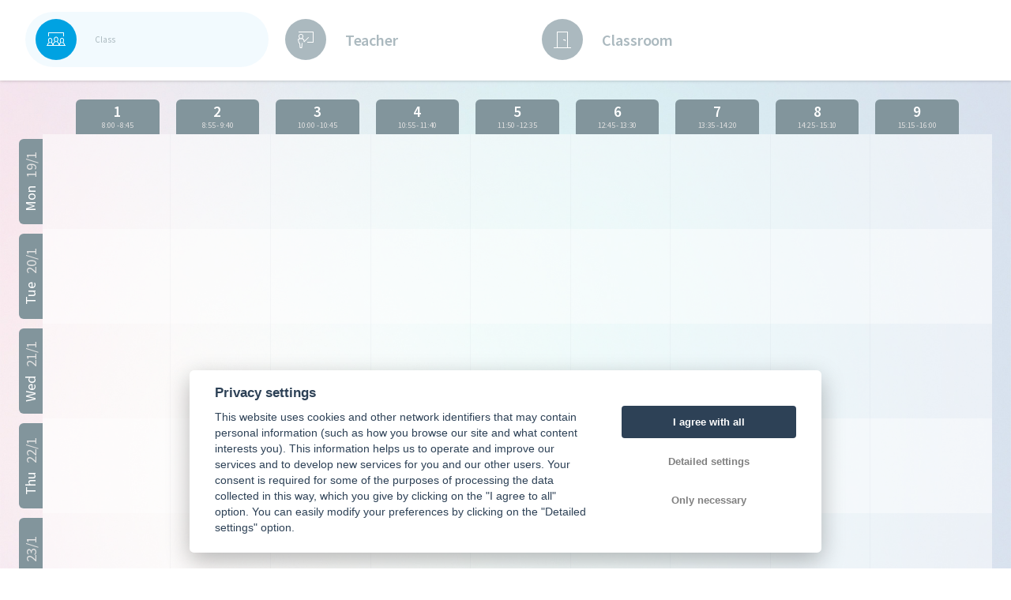

--- FILE ---
content_type: text/html; charset=utf-8
request_url: https://bakalari.gymdom.cz/bakaweb1/timetable/public/Next/class/OP?ShowCaption=0&TouchMode=1
body_size: 55324
content:



<!DOCTYPE html>

<html>
<head>
    <meta charset="utf-8">
    <meta id="bkViewport" name="viewport" content="width=device-width" />

    <title>Bakaláři - Timetable</title>

    <link rel="icon" type="image/x-icon" href="/bakaweb1/next/images/favicon.ico">

    <!--JQuery UI-->
    <link href="/bakaweb1/next/css/jquery-ui.bundle.min.css?v=20251217" rel="stylesheet" />
    <!-- Bootstrap -->
    <link href="/bakaweb1/next/css/bootstrap.min.css" rel="stylesheet" />
    <!--Fonts-->
    <link href="/bakaweb1/next/icons/bakalari.webicons.bundle.min.css?v=20251217" rel="stylesheet" />
    <!--JQuery-->
    <script type="text/javascript" src="/bakaweb1/next/js/bundles/jquery.bundle.min.js?v=20251217"></script>
    <!--JSBootstrap-->
    <script type="text/javascript" src="/bakaweb1/next/js/bundles/bootstrap.bundle.min.js?v=20251217"></script>
    <!-- CookieConsent -->
    <script type="text/javascript" src="/bakaweb1/next/js/bundles/cookieconsent.bundle.js?v=20251217" defer></script>

    <!-- Resolving name collision between jQuery UI and Twitter Bootstrap -->
    <script>
        $.widget.bridge('uitooltip', $.ui.tooltip);
    </script>
    <!-- Cldr -->
    <!-- Globalize -->
    <!-- A DevExtreme library -->
    <!-- Tiny MCE/CK Editor -->
    <!-- Localizationc -->
    <!--App root for scripts-->
    <script type="text/javascript">
        var appRoot = "/bakaweb1/";
        var currentLangCode = "en";
        var loginUrl = "/bakaweb1/login";
    </script>
    <!--Begin page specific -->
    
    
    <link rel="stylesheet" type="text/css" href="/bakaweb1/next/css/rozvrh_volny.css?v=20251217" />
    <link rel="stylesheet" type="text/css" href="/bakaweb1/next/css/bubble.css?v=20251217" />

    <script src="//cdn.jsdelivr.net/npm/jquery.marquee@1.5.0/jquery.marquee.min.js" type="text/javascript"></script>
    <script src="/bakaweb1/next/js/bundles/jsrender.bundle.min.js?v=20251217"></script>

    <script type="text/javascript">


        $(function () {
            InitTooltips();
        });

        function InitTooltips() {
            $('.ui-tooltip').hide();
            $(document).uitooltip();
        }

        function thisHeight() {
            return $(this).height();
        }

        $(function () {

            $(".roll-vertical").filter(function () {
                return this.clientHeight < this.scrollHeight;
            })
                .marquee({
                    //speed in milliseconds of the marquee
                    duration: 5000,
                    //gap in pixels between the tickers
                    gap: 0,
                    //time in milliseconds before the marquee will start animating
                    delayBeforeStart: 1,
                    //'left' or 'right'
                    direction: 'up',
                    //true or false - should the marquee be duplicated to show an effect of continues flow
                    duplicated: true
                });

            // Zobrazování bubble tooltipu
            $(".day-item-hover, .bk-timetable-guard").uitooltip({
                items: ".day-item-hover, .bk-timetable-guard",
                classes: {
                    "ui-tooltip": "bubble bubble-blue",
                    "ui-tooltip-content": ""
                },
                position: {
                    my: "left-10 bottom",
                    at: "center center-30",
                    collision: "flip flip",
                    using: function (position, feedback) {
                        $(this).css(position);
                        switch (feedback.horizontal) {
                            case "left":
                                $(this).addClass("bubble-right");
                                break;
                            case "right":
                                $(this).addClass("bubble-left");
                                break;
                        }
                        switch (feedback.vertical) {
                            case "top":
                                $(this).addClass("bubble-bottom");
                                break;
                            case "bottom":
                                $(this).addClass("bubble-top");
                                break;
                        }
                    }
                },
                content: function () {
                    var element = $(this);
                    if (element.is(".day-item-hover")) {
                        var data = $(this).data("detail");
                        if ((data || "") == "")
                            return "";
                        var templ = $.templates('#' + data.type + 'Template');
                        var html = templ.render(data);
                        return html;
                    }
                    if (element.is(".bk-timetable-guard")) {
                        var data = $(this).data("detail");
                        var templ = $.templates('#guardTemplate');
                        var html = templ.render(data);
                        return html;
                    }
                },
                disabled: true,
                close: function (event, ui) { $(this).uitooltip('disable'); }
            });

            $(".day-item-hover, .bk-timetable-guard").on('click', function () {
                $(this).uitooltip('enable').uitooltip("open");
            });

            $('.bk-timetable-cell .day-item .day-item-hover .middle').each(function () {
                var el = $(this);
                var textLength = el.html().length;
                if (textLength >= 4) {
                    el.css('font-size', 'calc(7px + 1vw)');
                }
            });

            var element = $('.day-flex').find('.top-hide');
            if (parseInt($('.day-flex').width()) < 47) {
                element.hide();
            } else {
                element.show();
            }

            $('.bk-cell-wrapper').each(function () {
                $(this).children('.bk-timetable-guard').each(function () {
                    var guard = $(this);
                    if (parseInt(guard.width()) > 45) {
                        $(".withAbbrev", this).hide();
                        $(".withName", this).show();
                    } else {
                        $(".withAbbrev", this).show();
                        $(".withName", this).hide();

                    }
                    if (parseInt(guard.width()) < 60) {
                        $(".withName-time", this).hide();
                    }
                    else {
                        $(".withName-time", this).show();
                    }
                });
            });

            $(".bk-timetable-row").each(function () {
                var thisMaxHeight = Math.max.apply(Math, $(this).find(".day-item:not(.green)").map(thisHeight));
                $(this).css('min-height', (thisMaxHeight + 10) + 'px');
                $(".bk-timetable-cell").css('max-height', (thisMaxHeight + 10) + 'px');
            });

            var heightOfTop = $('.bk-timetable-header').height();
            $('.bk-canvas').css('top', heightOfTop);
            $('#main').css('margin-top', heightOfTop);

            var mediaQueryList = window.matchMedia('print');
            if (!mediaQueryList.matches) {
                // Varianta pro Firefox, který nepodporuje window.matchMedia
                window.onbeforeprint = function () {
                    function thisHeightPrint() {
                        return $(this).height() - 20;
                    }
                    $(".bk-timetable-row").each(function () {
                        var thisMaxHeight = Math.max.apply(Math, $(this).find(".day-item:not(.green)").map(thisHeightPrint));
                        $(this).css('min-height', (thisMaxHeight + 10) + 'px');
                    });
                }

                window.onafterprint = function () {
                    $(".bk-timetable-row").each(function () {
                        var thisMaxHeight = Math.max.apply(Math, $(this).find(".day-item:not(.green)").map(thisHeight));
                        $(this).css('min-height', (thisMaxHeight + 10) + 'px');
                    });
                }
            }
            mediaQueryList.addListener(function (media) {
                if (media.matches) {
                    $(".bk-timetable-row").each(function () {
                        var thisMaxHeight = Math.max.apply(Math, $(this).find(".day-item:not(.green)").map(thisHeight));
                        $(this).css('min-height', (thisMaxHeight + 10) + 'px');
                    });
                }
            })
        });

        // Bohužel resize event
        $(window).resize(function () {
        // Zkracování názvů dozorů na zkratky
            $('.bk-cell-wrapper').each(function () {
                $(this).children('.bk-timetable-guard').each(function () {
                    var guard = $(this);
                    if (parseInt(guard.width()) > 45) {
                        $(".withAbbrev", this).hide();
                        $(".withName", this).show();
                    } else {
                        $(".withAbbrev", this).show();
                        $(".withName", this).hide();

                    }
                    if (parseInt(guard.width()) < 60) {
                        $(".withName-time", this).hide();
                    }
                    else {
                        $(".withName-time", this).show();
                    }
                });
            });

            //Nastavení výšky řádku (kvůli absolutní pozici lístků s předměty)
            $(".bk-timetable-row").each(function () {
                var thisMaxHeight = Math.max.apply(Math, $(this).find(".day-item:not(.green)").map(thisHeight));
                $(this).css('min-height', (thisMaxHeight + 10) + 'px');
                $(".bk-timetable-cell").css('max-height', (thisMaxHeight + 10) + 'px');
            });

            //Skrývání top elementu
            var element = $('.day-flex').find('.top-hide');
            if (parseInt($('.day-flex').width()) < 47) {
                element.hide();
            } else {
                element.show();
            }

            //Odsazování kvůli změně výšky horní lišty s filtry
            var heightOfTop = $('.bk-timetable-header').height();
            $('.bk-canvas').css('top', heightOfTop);
            $('#main').css('margin-top', heightOfTop);
        });

        function changeClass() {
            showTimetable('Class', $('#selectedClass').val());
        }

        function changeTeacher() {
            showTimetable('Teacher', $('#selectedTeacher').val());
        }

        function changeRoom() {
            showTimetable('Room', $('#selectedRoom').val());
        }

        function changeTerm() {
            showTimetable('Class', 'OP');
        }

        function showTimetable(objectType, objectId) {
            if (objectId) {
                //var term = $('#selectedTerm').val();
                var term = $('[name=options]:checked').val();
                if (!term) {
                    term = 'Permanent';
                }
                var href = appRoot + 'Timetable/Public/'+term+'/' + objectType + '/' + objectId + '?ShowCaption=0&TouchMode=1';
                window.location.href = href;
            }
        }

        /* Otevírání off-canvas menu podle obsahu */
        function openCanvas(btn) {
            if ($(btn).is('#teacher')) {
                $('.btn-touch').removeClass('pressed');
                $(btn).addClass('pressed');
                $('#teacher_canvas').css({ 'width': 'auto', 'transform': 'scaleX(1)' });
                $('.bk-canvas:not(#teacher_canvas)').css({ 'width': '0px', 'transform': 'scaleX(0)' });
                var lm = $('#teacher_canvas').width();
                $("#main").css('margin-left', lm);
            }
            if ($(btn).is('#class')) {
                $('.btn-touch').removeClass('pressed');
                $(btn).addClass('pressed');
                $('#class_canvas').css({ 'width': 'auto', 'transform': 'scaleX(1)' });
                $('.bk-canvas:not(#class_canvas)').css({ 'width': '0px', 'transform': 'scaleX(0)' });
                var lm = $('#class_canvas').width();
                $("#main").css('margin-left', lm);
            }
            if ($(btn).is('#room')) {
                $('.btn-touch').removeClass('pressed');
                $(btn).addClass('pressed');
                $('#room_canvas').css({ 'width': 'auto', 'transform': 'scaleX(1)' });
                $('.bk-canvas:not(#room_canvas)').css({ 'width': '0px', 'transform': 'scaleX(0)' });
                var lm = $('#room_canvas').width();
                $("#main").css('margin-left', lm);
            }
        }

        /* Zavření canvasu */
        function closeCanvas() {
            $('.btn-touch').removeClass('pressed');
            $(".bk-canvas").css({ 'width': '0px', 'transform': 'scaleX(0)' });
            $("#main").css('margin-left', '0px');

        }

        function printTimetable() {
            javascript: window.print();
        }

    </script>

    <!--End page specific -->

        <!--Google Analytics-->
        <script async type="text/plain" data-cookiecategory="analytics" src="https://www.googletagmanager.com/gtag/js?id=G-JJ74ZPC651"></script>
        <script type="text/plain" data-cookiecategory="analytics">
        window.dataLayer = window.dataLayer || [];
        function gtag() { dataLayer.push(arguments); }
        gtag('js', new Date());
        gtag('set', {"user_id":"4231","dimension1":"none","dimension2":"1.80.1217.2","dimension3":"4231","app_version":"1.80.1217.2","app_name":"cz.bakalari.web","user_properties":{"user_type":"none","app_version":"1.80.1217.2","evnumber":"4231"},"page_path":"/Timetable/Public/NextClass"});
        gtag('config', 'G-JJ74ZPC651');
        </script>
        <!-- End Google Analytics -->

    <script type="text/javascript">
        $(function () {
            var element = $("#bkViewport");
            if (screen.width < 640) {
                element.attr("content", "width=500");
            }
            if ((window.matchMedia("(orientation: landscape)").matches && screen.height < 640) || (window.matchMedia("(orientation: landscape)").matches && screen.width < 640)) {
                element.attr("content", "width=750, initial-scale=0.75");
            }
        });
    </script>

</head>

<body>
    



<script id="atomTemplate" type="text/x-jsrender">
    <span class="line">
        <span class="bold">{{:subjecttext}}</span>
    </span>
    {{if (teacher||""!="")}}
    <span class="line">
        Teacher: <span class="bold">{{:teacher}}</span>
    </span>
    {{/if}}
    {{if (room || "" != "")}}
    <span class="line">
        Classroom: <span class="bold">{{:room}}</span>
    </span>
    {{/if}}
    {{if (group||""!="")}}
    <span class="line">
        Group: <span class="bold">{{:group}}</span>
    </span>
    {{/if}}
    {{if (theme||""!="")}}
    <span class="line">
        Topic:
        <span class="bold">{{:theme}}</span>
    </span>
    {{/if}}
    {{if (notice||""!="")}}
    <span class="line">
        Note:
        <span class="bold">{{:notice}}</span>
    </span>
    {{/if}}
    {{if (changeinfo)}}
    <span class="line">
        Změna:
        <span class="bold">{{:changeinfo}}</span>
    </span>
    {{/if}}
    {{if (absencetext)}}
    <span class="line fl clear-left">
        Attendance:
        <span class="bold">{{:absencetext}}</span>
    </span>
    {{/if}}
    {{if (hasAbsent && absentInfoText)}}
    <span class="line">
        Absence:<br />
        <span class="bold">{{:absentInfoText}}</span>
    </span>
    {{/if}}
</script>

<script id="absentTemplate" type="text/x-jsrender">
    <span class="line">
        <span class="bold">{{:subjecttext}}</span>
    </span>
    {{if (notice||""!="")}}
    <span class="line">
        Information:
        <span class="bold">{{:notice}}</span>
    </span>
    {{/if}}
    {{if (InfoAbsentName||""!="")}}
    <span class="line">
        <span class="bold">{{:InfoAbsentName}}</span>
    </span>
    {{/if}}
    {{if (removedinfo)}}
    <span class="line">
        <span class="bold">{{:removedinfo}}</span>
    </span>
    {{/if}}
</script>

<script id="removedTemplate" type="text/x-jsrender">
    <span class="line">
        <span class="bold">{{:subjecttext}}</span>
    </span>
    {{if (notice||""!="")}}
    <span class="line">
        Note:
        <span class="bold bubble-item">{{:notice}}</span>
    </span>
    {{/if}}
    {{if (absentinfo)}}
    <span class="line">
        <span class="bold">{{:absentinfo}}</span>
    </span>
    {{/if}}
    {{if (removedinfo)}}
    <span class="line">
        <span class="bold">{{:removedinfo}}</span>
    </span>
    {{/if}}
</script>

<script id="guardTemplate" type="text/x-jsrender">
    <span class="line">
        <span class="bold">{{:day}} |</span>
        <span class="bold">{{:name}}</span>
    </span>
    {{if (end && begin)}}
    <span class="line">
        <span class="bold">{{:begin}} - {{:end}}</span>
    </span>
    {{/if}}
    {{if (info)}}
    <span class="line">
        Information:
        <span class="bold">{{:info}}</span>
    </span>
    {{/if}}
</script>

    <div class="bk-timetable-body">
        <div class="container-fluid bk-timetable-header">

                <div class="bk-touchMode-panel d-flex">
                    <div class="btns-wrap d-flex">
                            <button id="class" type="button" class="btn btn-touch mx-1  active
 " onclick="openCanvas(this)">
                                <span class="btn-touch-icon class align-middle"></span>
                                <div style="display: inline-block; vertical-align:middle; max-width: calc(100% - 72px);">
                                    <span class="btn-touch-label"></span>
                                    <span class="btn-touch-title">Class </span>
                                </div>
                            </button>
                                                    <button id="teacher" type="button" class="btn btn-touch mx-1  " onclick="openCanvas(this)">
                                <span class="btn-touch-icon teacher align-middle"></span>
                                <div style="display: inline-block; vertical-align:middle; max-width: calc(100% - 72px);">
                                    <span class="btn-touch-label"></span>
                                    <span class="btn-touch-title">Teacher</span>
                                </div>
                            </button>
                                                    <button id="room" type="button" class="btn btn-touch mx-1  " onclick="openCanvas(this)">
                                <span class="btn-touch-icon room align-middle"></span>
                                <div style="display: inline-block; vertical-align: middle; max-width: calc(100% - 72px);">
                                    <span class="btn-touch-label"></span>
                                    <span class="btn-touch-title">Classroom</span>
                                </div>
                            </button>
                    </div>
                </div>
        </div>


        <div class="container-fluid bk-timetable-header-print">
            <span class="bk-timetable-school">
                Gymn&#225;zium J. Š. Baara, Domažlice, Pivovarsk&#225; 323
            </span>

                <span class="bk-timetable-title">
                    
                </span>
                                            </div>

        <div id="teacher_canvas" class="bk-canvas">
            <div class="bk-canvas-content">
                <div class="bk-canvas-header">
                    <span class="bk-canvas-title">Choose teacher. . .</span>
                    <span href="javascript:void(0)" class="closebtn ico32-ovladani-krizek" onclick="closeCanvas()"></span>
                </div>
                <div class="bk-canvas-body">
                        <a href="/bakaweb1/timetable/public/Next/teacher/U0033?ShowCaption=0&TouchMode=1"
                           >
                            <span>Anderle Jan</span>
                        </a>
                        <a href="/bakaweb1/timetable/public/Next/teacher/UO66O?ShowCaption=0&TouchMode=1"
                           >
                            <span>Beberov&#225; Martina</span>
                        </a>
                        <a href="/bakaweb1/timetable/public/Next/teacher/UT672?ShowCaption=0&TouchMode=1"
                           >
                            <span>Čern&#225; Petra</span>
                        </a>
                        <a href="/bakaweb1/timetable/public/Next/teacher/UU67E?ShowCaption=0&TouchMode=1"
                           >
                            <span>Čern&#253; Josef</span>
                        </a>
                        <a href="/bakaweb1/timetable/public/Next/teacher/UX67M?ShowCaption=0&TouchMode=1"
                           >
                            <span>C&#237;slerov&#225; Anna</span>
                        </a>
                        <a href="/bakaweb1/timetable/public/Next/teacher/UY67R?ShowCaption=0&TouchMode=1"
                           >
                            <span>Cvek Dominik</span>
                        </a>
                        <a href="/bakaweb1/timetable/public/Next/teacher/UQ66U?ShowCaption=0&TouchMode=1"
                           >
                            <span>Fišrov&#225; Š&#225;rka</span>
                        </a>
                        <a href="/bakaweb1/timetable/public/Next/teacher/U   7?ShowCaption=0&TouchMode=1"
                           >
                            <span>Fraňkov&#225; Dana</span>
                        </a>
                        <a href="/bakaweb1/timetable/public/Next/teacher/UZ67U?ShowCaption=0&TouchMode=1"
                           >
                            <span>Hrabcov&#225; Martina</span>
                        </a>
                        <a href="/bakaweb1/timetable/public/Next/teacher/UZ64O?ShowCaption=0&TouchMode=1"
                           >
                            <span>Jano Hana</span>
                        </a>
                        <a href="/bakaweb1/timetable/public/Next/teacher/UN66K?ShowCaption=0&TouchMode=1"
                           >
                            <span>Javorsk&#253; Tom&#225;š</span>
                        </a>
                        <a href="/bakaweb1/timetable/public/Next/teacher/UU67C?ShowCaption=0&TouchMode=1"
                           >
                            <span>Jindřich Kamil</span>
                        </a>
                        <a href="/bakaweb1/timetable/public/Next/teacher/UZ65J?ShowCaption=0&TouchMode=1"
                           >
                            <span>Joh&#225;nek Josef</span>
                        </a>
                        <a href="/bakaweb1/timetable/public/Next/teacher/UY67S?ShowCaption=0&TouchMode=1"
                           >
                            <span>Kohoutov&#225; Jitka</span>
                        </a>
                        <a href="/bakaweb1/timetable/public/Next/teacher/UZ67V?ShowCaption=0&TouchMode=1"
                           >
                            <span>Kol&#225;ř Anton&#237;n</span>
                        </a>
                        <a href="/bakaweb1/timetable/public/Next/teacher/UZ652?ShowCaption=0&TouchMode=1"
                           >
                            <span>Kortusov&#225; Radka</span>
                        </a>
                        <a href="/bakaweb1/timetable/public/Next/teacher/U   1?ShowCaption=0&TouchMode=1"
                           >
                            <span>Kozina V&#225;clav</span>
                        </a>
                        <a href="/bakaweb1/timetable/public/Next/teacher/UT671?ShowCaption=0&TouchMode=1"
                           >
                            <span>Kr&#225;l&#237;čkov&#225; Michala</span>
                        </a>
                        <a href="/bakaweb1/timetable/public/Next/teacher/UX67K?ShowCaption=0&TouchMode=1"
                           >
                            <span>Kreysov&#225; Aneta</span>
                        </a>
                        <a href="/bakaweb1/timetable/public/Next/teacher/UZ64J?ShowCaption=0&TouchMode=1"
                           >
                            <span>Ledvinov&#225; Lenka</span>
                        </a>
                        <a href="/bakaweb1/timetable/public/Next/teacher/UZ656?ShowCaption=0&TouchMode=1"
                           >
                            <span>Linart Jiř&#237;</span>
                        </a>
                        <a href="/bakaweb1/timetable/public/Next/teacher/UZ65R?ShowCaption=0&TouchMode=1"
                           >
                            <span>L&#237;pa Josef</span>
                        </a>
                        <a href="/bakaweb1/timetable/public/Next/teacher/UK662?ShowCaption=0&TouchMode=1"
                           >
                            <span>Machov&#225; Eva</span>
                        </a>
                        <a href="/bakaweb1/timetable/public/Next/teacher/UK663?ShowCaption=0&TouchMode=1"
                           >
                            <span>Martincov&#225; Pavl&#237;na</span>
                        </a>
                        <a href="/bakaweb1/timetable/public/Next/teacher/UZ65X?ShowCaption=0&TouchMode=1"
                           >
                            <span>Moryskov&#225; Martina</span>
                        </a>
                        <a href="/bakaweb1/timetable/public/Next/teacher/UK667?ShowCaption=0&TouchMode=1"
                           >
                            <span>Mr&#225;zov&#225; Marina</span>
                        </a>
                        <a href="/bakaweb1/timetable/public/Next/teacher/UJ65Y?ShowCaption=0&TouchMode=1"
                           >
                            <span>Němečkov&#225; Zdeňka</span>
                        </a>
                        <a href="/bakaweb1/timetable/public/Next/teacher/UZ65K?ShowCaption=0&TouchMode=1"
                           >
                            <span>Nov&#225;k František</span>
                        </a>
                        <a href="/bakaweb1/timetable/public/Next/teacher/U   5?ShowCaption=0&TouchMode=1"
                           >
                            <span>Pek Jan</span>
                        </a>
                        <a href="/bakaweb1/timetable/public/Next/teacher/UU67D?ShowCaption=0&TouchMode=1"
                           >
                            <span>Pivoňka Martin</span>
                        </a>
                        <a href="/bakaweb1/timetable/public/Next/teacher/UZ655?ShowCaption=0&TouchMode=1"
                           >
                            <span>Podest&#225;t Michal</span>
                        </a>
                        <a href="/bakaweb1/timetable/public/Next/teacher/UY67Q?ShowCaption=0&TouchMode=1"
                           >
                            <span>Prokov&#225; Gabriela</span>
                        </a>
                        <a href="/bakaweb1/timetable/public/Next/teacher/UY67T?ShowCaption=0&TouchMode=1"
                           >
                            <span>Richter-Ackermann Eva</span>
                        </a>
                        <a href="/bakaweb1/timetable/public/Next/teacher/UZ65D?ShowCaption=0&TouchMode=1"
                           >
                            <span>Šerlovsk&#253; Josef</span>
                        </a>
                        <a href="/bakaweb1/timetable/public/Next/teacher/UR670?ShowCaption=0&TouchMode=1"
                           >
                            <span>Šiplov&#225; Milena</span>
                        </a>
                        <a href="/bakaweb1/timetable/public/Next/teacher/UZ65F?ShowCaption=0&TouchMode=1"
                           >
                            <span>Šlajsov&#225; Petra</span>
                        </a>
                        <a href="/bakaweb1/timetable/public/Next/teacher/UX67J?ShowCaption=0&TouchMode=1"
                           >
                            <span>Sold&#225;n Jan</span>
                        </a>
                        <a href="/bakaweb1/timetable/public/Next/teacher/U  24?ShowCaption=0&TouchMode=1"
                           >
                            <span>Štenglov&#225; Jana</span>
                        </a>
                        <a href="/bakaweb1/timetable/public/Next/teacher/UO66M?ShowCaption=0&TouchMode=1"
                           >
                            <span>St&#253;skal Jaroslav</span>
                        </a>
                        <a href="/bakaweb1/timetable/public/Next/teacher/UO66P?ShowCaption=0&TouchMode=1"
                           >
                            <span>Svobodov&#225; Martina</span>
                        </a>
                        <a href="/bakaweb1/timetable/public/Next/teacher/U  26?ShowCaption=0&TouchMode=1"
                           >
                            <span>V&#225;chalov&#225; Jana</span>
                        </a>
                        <a href="/bakaweb1/timetable/public/Next/teacher/UP66R?ShowCaption=0&TouchMode=1"
                           >
                            <span>V&#225;chalov&#225; Petra</span>
                        </a>
                        <a href="/bakaweb1/timetable/public/Next/teacher/UZ64S?ShowCaption=0&TouchMode=1"
                           >
                            <span>Veckov&#225; Jaroslava</span>
                        </a>
                        <a href="/bakaweb1/timetable/public/Next/teacher/UZ653?ShowCaption=0&TouchMode=1"
                           >
                            <span>Vondrašov&#225; Jaroslava</span>
                        </a>
                        <a href="/bakaweb1/timetable/public/Next/teacher/UZ64M?ShowCaption=0&TouchMode=1"
                           >
                            <span>Vondrašov&#225; Pavl&#237;na</span>
                        </a>
                        <a href="/bakaweb1/timetable/public/Next/teacher/UO66N?ShowCaption=0&TouchMode=1"
                           >
                            <span>Wischenbart Patricie</span>
                        </a>
                        <a href="/bakaweb1/timetable/public/Next/teacher/UT674?ShowCaption=0&TouchMode=1"
                           >
                            <span>Ž&#225;kov&#225; Jaroslava</span>
                        </a>
                        <a href="/bakaweb1/timetable/public/Next/teacher/UU67B?ShowCaption=0&TouchMode=1"
                           >
                            <span>Zavadilov&#225; Š&#225;rka</span>
                        </a>
                        <a href="/bakaweb1/timetable/public/Next/teacher/UM66F?ShowCaption=0&TouchMode=1"
                           >
                            <span>Zelenkov&#225; Blanka</span>
                        </a>
                </div>
            </div>
        </div>

        <div id="class_canvas" class="bk-canvas">
            <div class="bk-canvas-content">
                <div class="bk-canvas-header">
                    <span class="bk-canvas-title">Choose classroom. . .</span>
                    <span href="javascript:void(0)" class="closebtn ico32-ovladani-krizek" onclick="closeCanvas()"></span>
                </div>
                <div class="bk-canvas-body">
                        <a href="/bakaweb1/timetable/public/Next/class/PB?ShowCaption=0&TouchMode=1"
                           >
                            <span>1.4</span>
                        </a>
                        <a href="/bakaweb1/timetable/public/Next/class/PC?ShowCaption=0&TouchMode=1"
                           >
                            <span>1.6</span>
                        </a>
                        <a href="/bakaweb1/timetable/public/Next/class/PD?ShowCaption=0&TouchMode=1"
                           >
                            <span>1.8</span>
                        </a>
                        <a href="/bakaweb1/timetable/public/Next/class/PA?ShowCaption=0&TouchMode=1"
                           >
                            <span>2.4</span>
                        </a>
                        <a href="/bakaweb1/timetable/public/Next/class/P9?ShowCaption=0&TouchMode=1"
                           >
                            <span>2.6</span>
                        </a>
                        <a href="/bakaweb1/timetable/public/Next/class/P8?ShowCaption=0&TouchMode=1"
                           >
                            <span>2.8</span>
                        </a>
                        <a href="/bakaweb1/timetable/public/Next/class/P5?ShowCaption=0&TouchMode=1"
                           >
                            <span>3.4</span>
                        </a>
                        <a href="/bakaweb1/timetable/public/Next/class/P6?ShowCaption=0&TouchMode=1"
                           >
                            <span>3.6</span>
                        </a>
                        <a href="/bakaweb1/timetable/public/Next/class/P7?ShowCaption=0&TouchMode=1"
                           >
                            <span>3.8</span>
                        </a>
                        <a href="/bakaweb1/timetable/public/Next/class/P2?ShowCaption=0&TouchMode=1"
                           >
                            <span>4.4</span>
                        </a>
                        <a href="/bakaweb1/timetable/public/Next/class/P3?ShowCaption=0&TouchMode=1"
                           >
                            <span>4.6</span>
                        </a>
                        <a href="/bakaweb1/timetable/public/Next/class/P4?ShowCaption=0&TouchMode=1"
                           >
                            <span>4.8</span>
                        </a>
                        <a href="/bakaweb1/timetable/public/Next/class/P0?ShowCaption=0&TouchMode=1"
                           >
                            <span>5.6</span>
                        </a>
                        <a href="/bakaweb1/timetable/public/Next/class/OZ?ShowCaption=0&TouchMode=1"
                           >
                            <span>5.8</span>
                        </a>
                        <a href="/bakaweb1/timetable/public/Next/class/OY?ShowCaption=0&TouchMode=1"
                           >
                            <span>6.6</span>
                        </a>
                        <a href="/bakaweb1/timetable/public/Next/class/OW?ShowCaption=0&TouchMode=1"
                           >
                            <span>6.8</span>
                        </a>
                        <a href="/bakaweb1/timetable/public/Next/class/OV?ShowCaption=0&TouchMode=1"
                           >
                            <span>7.8</span>
                        </a>
                        <a href="/bakaweb1/timetable/public/Next/class/OQ?ShowCaption=0&TouchMode=1"
                           >
                            <span>8.8</span>
                        </a>
                </div>
            </div>
        </div>

        <div id="room_canvas" class="bk-canvas">
            <div class="bk-canvas-content">
                <div class="bk-canvas-header">
                    <span class="bk-canvas-title">Choose room. . .</span>
                    <span href="javascript:void(0)" class="closebtn ico32-ovladani-krizek" onclick="closeCanvas()"></span>
                </div>
                <div class="bk-canvas-body">
                        <a href="/bakaweb1/timetable/public/Next/room/3G?ShowCaption=0&TouchMode=1"
                           >
                            <span>1.4</span>
                        </a>
                        <a href="/bakaweb1/timetable/public/Next/room/38?ShowCaption=0&TouchMode=1"
                           >
                            <span>1.6</span>
                        </a>
                        <a href="/bakaweb1/timetable/public/Next/room/30?ShowCaption=0&TouchMode=1"
                           >
                            <span>1.8</span>
                        </a>
                        <a href="/bakaweb1/timetable/public/Next/room/3Y?ShowCaption=0&TouchMode=1"
                           >
                            <span>2.4</span>
                        </a>
                        <a href="/bakaweb1/timetable/public/Next/room/3B?ShowCaption=0&TouchMode=1"
                           >
                            <span>2.6</span>
                        </a>
                        <a href="/bakaweb1/timetable/public/Next/room/31?ShowCaption=0&TouchMode=1"
                           >
                            <span>2.8</span>
                        </a>
                        <a href="/bakaweb1/timetable/public/Next/room/3Z?ShowCaption=0&TouchMode=1"
                           >
                            <span>3.4</span>
                        </a>
                        <a href="/bakaweb1/timetable/public/Next/room/3C?ShowCaption=0&TouchMode=1"
                           >
                            <span>3.6</span>
                        </a>
                        <a href="/bakaweb1/timetable/public/Next/room/32?ShowCaption=0&TouchMode=1"
                           >
                            <span>3.8</span>
                        </a>
                        <a href="/bakaweb1/timetable/public/Next/room/3J?ShowCaption=0&TouchMode=1"
                           >
                            <span>4.4</span>
                        </a>
                        <a href="/bakaweb1/timetable/public/Next/room/3D?ShowCaption=0&TouchMode=1"
                           >
                            <span>4.6</span>
                        </a>
                        <a href="/bakaweb1/timetable/public/Next/room/34?ShowCaption=0&TouchMode=1"
                           >
                            <span>4.8</span>
                        </a>
                        <a href="/bakaweb1/timetable/public/Next/room/3E?ShowCaption=0&TouchMode=1"
                           >
                            <span>5.6</span>
                        </a>
                        <a href="/bakaweb1/timetable/public/Next/room/33?ShowCaption=0&TouchMode=1"
                           >
                            <span>5.8</span>
                        </a>
                        <a href="/bakaweb1/timetable/public/Next/room/3F?ShowCaption=0&TouchMode=1"
                           >
                            <span>6.6</span>
                        </a>
                        <a href="/bakaweb1/timetable/public/Next/room/35?ShowCaption=0&TouchMode=1"
                           >
                            <span>6.8</span>
                        </a>
                        <a href="/bakaweb1/timetable/public/Next/room/36?ShowCaption=0&TouchMode=1"
                           >
                            <span>7.8</span>
                        </a>
                        <a href="/bakaweb1/timetable/public/Next/room/37?ShowCaption=0&TouchMode=1"
                           >
                            <span>8.8</span>
                        </a>
                        <a href="/bakaweb1/timetable/public/Next/room/3H?ShowCaption=0&TouchMode=1"
                           >
                            <span>Hv</span>
                        </a>
                        <a href="/bakaweb1/timetable/public/Next/room/42?ShowCaption=0&TouchMode=1"
                           >
                            <span>J1</span>
                        </a>
                        <a href="/bakaweb1/timetable/public/Next/room/3P?ShowCaption=0&TouchMode=1"
                           >
                            <span>J2</span>
                        </a>
                        <a href="/bakaweb1/timetable/public/Next/room/3Q?ShowCaption=0&TouchMode=1"
                           >
                            <span>J3</span>
                        </a>
                        <a href="/bakaweb1/timetable/public/Next/room/3X?ShowCaption=0&TouchMode=1"
                           >
                            <span>JD</span>
                        </a>
                        <a href="/bakaweb1/timetable/public/Next/room/3S?ShowCaption=0&TouchMode=1"
                           >
                            <span>LBi</span>
                        </a>
                        <a href="/bakaweb1/timetable/public/Next/room/3T?ShowCaption=0&TouchMode=1"
                           >
                            <span>LCh</span>
                        </a>
                        <a href="/bakaweb1/timetable/public/Next/room/3R?ShowCaption=0&TouchMode=1"
                           >
                            <span>LFy</span>
                        </a>
                        <a href="/bakaweb1/timetable/public/Next/room/3W?ShowCaption=0&TouchMode=1"
                           >
                            <span>PU</span>
                        </a>
                        <a href="/bakaweb1/timetable/public/Next/room/3U?ShowCaption=0&TouchMode=1"
                           >
                            <span>Tv1</span>
                        </a>
                        <a href="/bakaweb1/timetable/public/Next/room/3V?ShowCaption=0&TouchMode=1"
                           >
                            <span>Tv2</span>
                        </a>
                        <a href="/bakaweb1/timetable/public/Next/room/3M?ShowCaption=0&TouchMode=1"
                           >
                            <span>VT1</span>
                        </a>
                        <a href="/bakaweb1/timetable/public/Next/room/3N?ShowCaption=0&TouchMode=1"
                           >
                            <span>VT2</span>
                        </a>
                        <a href="/bakaweb1/timetable/public/Next/room/3I?ShowCaption=0&TouchMode=1"
                           >
                            <span>VT3</span>
                        </a>
                </div>
            </div>
        </div>
        


<div id="main" class="bk-timetable-main px-sm-2 px-md-3 px-lg-4 pt-4" translate="no">
    
    <div class="bk-timetable-hours">
            <div class="bk-hour-wrapper" style="position:absolute; left:3.51%; width:8.77%">
                <div class="num">1</div>
                <div class="hour"><span class="from">8:00</span><span> - </span><span>8:45</span></div>
            </div>
            <div class="bk-hour-wrapper" style="position:absolute; left:14.04%; width:8.77%">
                <div class="num">2</div>
                <div class="hour"><span class="from">8:55</span><span> - </span><span>9:40</span></div>
            </div>
            <div class="bk-hour-wrapper" style="position:absolute; left:24.56%; width:8.77%">
                <div class="num">3</div>
                <div class="hour"><span class="from">10:00</span><span> - </span><span>10:45</span></div>
            </div>
            <div class="bk-hour-wrapper" style="position:absolute; left:35.09%; width:8.77%">
                <div class="num">4</div>
                <div class="hour"><span class="from">10:55</span><span> - </span><span>11:40</span></div>
            </div>
            <div class="bk-hour-wrapper" style="position:absolute; left:45.61%; width:8.77%">
                <div class="num">5</div>
                <div class="hour"><span class="from">11:50</span><span> - </span><span>12:35</span></div>
            </div>
            <div class="bk-hour-wrapper" style="position:absolute; left:56.14%; width:8.77%">
                <div class="num">6</div>
                <div class="hour"><span class="from">12:45</span><span> - </span><span>13:30</span></div>
            </div>
            <div class="bk-hour-wrapper" style="position:absolute; left:66.67%; width:8.77%">
                <div class="num">7</div>
                <div class="hour"><span class="from">13:35</span><span> - </span><span>14:20</span></div>
            </div>
            <div class="bk-hour-wrapper" style="position:absolute; left:77.19%; width:8.77%">
                <div class="num">8</div>
                <div class="hour"><span class="from">14:25</span><span> - </span><span>15:10</span></div>
            </div>
            <div class="bk-hour-wrapper" style="position:absolute; left:87.72%; width:8.77%">
                <div class="num">9</div>
                <div class="hour"><span class="from">15:15</span><span> - </span><span>16:00</span></div>
            </div>
    </div>
        <div class="d-flex flex-row bk-timetable-row">
            <div class="bk-timetable-day day-name">
                <div class="bk-day-wrapper">
                    <div>
                        <span class="bk-day-day">Mon</span>
                        <span class="bk-day-date">19/1</span>
                    </div>
                </div>
            </div>
            <div class="bk-cell-wrapper">
                        <div class="bk-timetable-cell" style="left:3.51%; width:8.77%;">

                                                    </div>
                        <div class="bk-timetable-cell" style="left:14.04%; width:8.77%;">

                                                    </div>
                        <div class="bk-timetable-cell" style="left:24.56%; width:8.77%;">

                                                    </div>
                        <div class="bk-timetable-cell" style="left:35.09%; width:8.77%;">

                                                    </div>
                        <div class="bk-timetable-cell" style="left:45.61%; width:8.77%;">

                                                    </div>
                        <div class="bk-timetable-cell" style="left:56.14%; width:8.77%;">

                                                    </div>
                        <div class="bk-timetable-cell" style="left:66.67%; width:8.77%;">

                                                    </div>
                        <div class="bk-timetable-cell" style="left:77.19%; width:8.77%;">

                                                    </div>
                        <div class="bk-timetable-cell" style="left:87.72%; width:8.77%;">

                                                    </div>
            </div>
        </div>
        <div class="d-flex flex-row bk-timetable-row">
            <div class="bk-timetable-day day-name">
                <div class="bk-day-wrapper">
                    <div>
                        <span class="bk-day-day">Tue</span>
                        <span class="bk-day-date">20/1</span>
                    </div>
                </div>
            </div>
            <div class="bk-cell-wrapper">
                        <div class="bk-timetable-cell" style="left:3.51%; width:8.77%;">

                                                    </div>
                        <div class="bk-timetable-cell" style="left:14.04%; width:8.77%;">

                                                    </div>
                        <div class="bk-timetable-cell" style="left:24.56%; width:8.77%;">

                                                    </div>
                        <div class="bk-timetable-cell" style="left:35.09%; width:8.77%;">

                                                    </div>
                        <div class="bk-timetable-cell" style="left:45.61%; width:8.77%;">

                                                    </div>
                        <div class="bk-timetable-cell" style="left:56.14%; width:8.77%;">

                                                    </div>
                        <div class="bk-timetable-cell" style="left:66.67%; width:8.77%;">

                                                    </div>
                        <div class="bk-timetable-cell" style="left:77.19%; width:8.77%;">

                                                    </div>
                        <div class="bk-timetable-cell" style="left:87.72%; width:8.77%;">

                                                    </div>
            </div>
        </div>
        <div class="d-flex flex-row bk-timetable-row">
            <div class="bk-timetable-day day-name">
                <div class="bk-day-wrapper">
                    <div>
                        <span class="bk-day-day">Wed</span>
                        <span class="bk-day-date">21/1</span>
                    </div>
                </div>
            </div>
            <div class="bk-cell-wrapper">
                        <div class="bk-timetable-cell" style="left:3.51%; width:8.77%;">

                                                    </div>
                        <div class="bk-timetable-cell" style="left:14.04%; width:8.77%;">

                                                    </div>
                        <div class="bk-timetable-cell" style="left:24.56%; width:8.77%;">

                                                    </div>
                        <div class="bk-timetable-cell" style="left:35.09%; width:8.77%;">

                                                    </div>
                        <div class="bk-timetable-cell" style="left:45.61%; width:8.77%;">

                                                    </div>
                        <div class="bk-timetable-cell" style="left:56.14%; width:8.77%;">

                                                    </div>
                        <div class="bk-timetable-cell" style="left:66.67%; width:8.77%;">

                                                    </div>
                        <div class="bk-timetable-cell" style="left:77.19%; width:8.77%;">

                                                    </div>
                        <div class="bk-timetable-cell" style="left:87.72%; width:8.77%;">

                                                    </div>
            </div>
        </div>
        <div class="d-flex flex-row bk-timetable-row">
            <div class="bk-timetable-day day-name">
                <div class="bk-day-wrapper">
                    <div>
                        <span class="bk-day-day">Thu</span>
                        <span class="bk-day-date">22/1</span>
                    </div>
                </div>
            </div>
            <div class="bk-cell-wrapper">
                        <div class="bk-timetable-cell" style="left:3.51%; width:8.77%;">

                                                    </div>
                        <div class="bk-timetable-cell" style="left:14.04%; width:8.77%;">

                                                    </div>
                        <div class="bk-timetable-cell" style="left:24.56%; width:8.77%;">

                                                    </div>
                        <div class="bk-timetable-cell" style="left:35.09%; width:8.77%;">

                                                    </div>
                        <div class="bk-timetable-cell" style="left:45.61%; width:8.77%;">

                                                    </div>
                        <div class="bk-timetable-cell" style="left:56.14%; width:8.77%;">

                                                    </div>
                        <div class="bk-timetable-cell" style="left:66.67%; width:8.77%;">

                                                    </div>
                        <div class="bk-timetable-cell" style="left:77.19%; width:8.77%;">

                                                    </div>
                        <div class="bk-timetable-cell" style="left:87.72%; width:8.77%;">

                                                    </div>
            </div>
        </div>
        <div class="d-flex flex-row bk-timetable-row">
            <div class="bk-timetable-day day-name">
                <div class="bk-day-wrapper">
                    <div>
                        <span class="bk-day-day">Fri</span>
                        <span class="bk-day-date">23/1</span>
                    </div>
                </div>
            </div>
            <div class="bk-cell-wrapper">
                        <div class="bk-timetable-cell" style="left:3.51%; width:8.77%;">

                                                    </div>
                        <div class="bk-timetable-cell" style="left:14.04%; width:8.77%;">

                                                    </div>
                        <div class="bk-timetable-cell" style="left:24.56%; width:8.77%;">

                                                    </div>
                        <div class="bk-timetable-cell" style="left:35.09%; width:8.77%;">

                                                    </div>
                        <div class="bk-timetable-cell" style="left:45.61%; width:8.77%;">

                                                    </div>
                        <div class="bk-timetable-cell" style="left:56.14%; width:8.77%;">

                                                    </div>
                        <div class="bk-timetable-cell" style="left:66.67%; width:8.77%;">

                                                    </div>
                        <div class="bk-timetable-cell" style="left:77.19%; width:8.77%;">

                                                    </div>
                        <div class="bk-timetable-cell" style="left:87.72%; width:8.77%;">

                                                    </div>
            </div>
        </div>
</div>
<span class="d-inline-flex align-items-center pr-2 pr-md-3 pr-lg-4 py-3 bk-system-baka fr">
    Powered by
    <a href="https://www.bakalari.cz" target="_blank" rel="noopener noreferrer" class="ml-3">
        <img src="/bakaweb1/next/images/logos/bakalari-logo.svg" height="22" alt="Bakaláři logo" />
    </a>
</span>


    </div>

</body>
</html>


--- FILE ---
content_type: image/svg+xml
request_url: https://bakalari.gymdom.cz/bakaweb1/next/images/Timetable/ico32-ucitel-inverse.svg
body_size: 2017
content:
<svg height="32" viewBox="0 0 32 32" width="32" xmlns="http://www.w3.org/2000/svg" xmlns:xlink="http://www.w3.org/1999/xlink"><mask id="a" fill="#fff"><path d="m5.79159401 8.73136489c.31566426.08233823.62136287.18452697.91602599.30357802.50296794.20321125.86998174.40941937 1.07862515.55510134.1031266.07200653.17532655.18023505.20220486.30310731l.44109211 2.01642114 4.87336438-4.86758388.706687.70752627-5.51988634 5.51333911c-.27958396.2792523-.75734972.1391142-.84179353-.2469147l-.59191758-2.7059091c-.16821919-.0986528-.41257009-.2224894-.72298108-.347903-.68563737-.27701414-1.44021323-.44841088-2.24233426-.46390785-.03010776.00118336-.06033659.00178045-.09068071.00178045-.0355249 0-.07089195-.00081868-.10609187-.0024387-.81576562.01030609-1.57250132.1822984-2.25150213.46303691-.23343678.09651639-.42736805.19197669-.57775342.27545229l.8718147 3.9231661.78713952.3935698c.15487755.0774388.25866278.2294985.2743398.4019457l.45866072 5.0452679h1.08332624l.46179356-5.5415227.99654576.0830454-.5 6c-.02159551.2591461-.23822856.4584773-.49827288.4584773h-2c-.2586016 0-.47453391-.1971925-.4979466-.4547321l-.47478326-5.2226158-.75087694-.3754385c-.13466879-.0673344-.23182475-.1917695-.26448673-.3387484l-1-4.5c-.04319255-.19436642.03305246-.39583524.19410683-.51290533.20260072-.14727005.56033859-.35485322 1.0543051-.55908777.30031732-.12416868.61355873-.23003345.93866661-.3142372-.73123212-.70013081-1.19898501-1.78256724-1.19898501-2.86509204 0-1.59805622 1.41312812-2.85714286 3-2.85714286s3 1.25908664 3 2.85714286c0 1.08731209-.47173135 2.17442241-1.20840599 2.87422203zm-1.71763579-.23356752c1.01315706-.06024419 1.92604178-1.34641588 1.92604178-2.64065451 0-1.01840957-.94134714-1.85714286-2-1.85714286s-2 .83873329-2 1.85714286c0 1.29051816.90807968 2.57333528 1.9177107 2.64012996.01796478-.00013487.03595449-.00020251.05396899-.00020251.03417025 0 .06826343.00024329.10227853.00072706zm14.92604178-7.49779737h-18v-1h18.5c.2761424 0 .5.22385763.5.5v13c0 .2761424-.2238576.5-.5.5h-7.5v-1h7z" fill="#fff" fill-rule="evenodd"/></mask><g fill="none" fill-rule="evenodd"><path d="m0 0h32v32h-32z"/><g fill="#fff" mask="url(#a)" transform="translate(6 6)"><path d="m0 0h32v32h-32z" transform="translate(-6 -6)"/></g></g></svg>

--- FILE ---
content_type: image/svg+xml
request_url: https://bakalari.gymdom.cz/bakaweb1/next/images/Timetable/ico32-trida-inverse.svg
body_size: 2882
content:
<svg height="32" viewBox="0 0 32 32" width="32" xmlns="http://www.w3.org/2000/svg" xmlns:xlink="http://www.w3.org/1999/xlink"><mask id="a" fill="#fff"><path d="m15 16v-1.3878177c-.0414446-.0835014-.1022559-.1978355-.1819729-.334844-.1925648-.3309584-.4216292-.6620929-.6847274-.9692243-.4997398-.5833783-1.0591599-1.0063545-1.6664136-1.2087724-.4715101-.15717-.4497836-.8313918.0308673-.9578789 1.9378599-.5099631 1.6392809-4.6414627-.4977534-4.6414627-2.13703435 0-2.43561331 4.1314996-.4977534 4.6414627.4806509.1264871.5023774.8007089.0308673.9578789-.6072537.2024179-1.1666738.6253941-1.66641361 1.2087724-.26309823.3071314-.49216258.6382659-.68472741.9692243-.07971701.1370085-.14052826.2513426-.18197288.334844v1.3878177zm-7.71428549 0c0-1.5051087-.45138089-2.1115092-2.06882839-2.6506584-.45584816-.1519493-.45584816-.7967339 0-.9486832.63151909-.2105064 1.09090994-1.2690625 1.00765148-2.41118072-.08822243-1.21021268-.71125221-1.98947768-1.7245376-1.98947768-1.0013425 0-1.5747718.76285741-1.6073256 1.9666415-.03099418 1.1461118.47857258 2.2193469 1.1225824 2.4340169.45584815.1519493.45584815.7967339 0 .9486832-1.59442753.5314759-2.0152568 1.1181666-2.0152568 2.6506584zm-6.28571451 0c0-1.6405276.48617341-2.5871193 1.81680218-3.2437126-.60775659-.6644228-.95318326-1.7287429-.92376232-2.8166789.04571947-1.69062802.98456071-2.9396085 2.60696014-2.9396085 1.61170194 0 2.59931247 1.23527051 2.72189106 2.91677232.07975704 1.09408658-.22277856 2.16551498-.81331118 2.83480408.82704158.4029361 1.34214076.9137937 1.61899464 1.6184865l.01551971-.0731321c.04913521-.1105543.14070335-.2924796.27453847-.5225001.22122416-.3802148.48411836-.7602536.78961888-1.1168839.35938742-.419536.75102726-.7761452 1.17641152-1.0527738-1.91400843-1.63885625-1.22787542-6.104773 1.7163369-6.104773 2.9442123 0 3.6303453 4.46591675 1.7163369 6.104773.4253843.2766286.8170241.6332378 1.1764115 1.0527738.3055005.3566303.5683947.7366691.7896189 1.1168839.1338351.2300205.2254033.4119458.2745385.5225001l.039838.1877254c.2948418-.7074338.8249407-1.2903831 1.611009-1.7161551-.5982612-.6680087-.9021623-1.7483596-.8183747-2.8531864.1273697-1.67950346 1.1116241-2.9153147 2.7106219-2.9153147 1.6097312 0 2.5451279 1.2494939 2.5957576 2.93814055.0329407 1.09867165-.3141913 2.17186445-.9293871 2.83499315 1.2681421.6949854 1.8336295 1.8069952 1.8336295 3.2268663h1v1h-24v-1zm21 0c0-1.2974272-.5643497-2.1670227-2.0152567-2.6506584-.4558482-.1519493-.4558482-.7967339 0-.9486832.6420564-.2140189 1.1458704-1.2849739 1.1114634-2.43254895-.0360908-1.20373439-.6083176-1.96810945-1.5962067-1.96810945-.9998679 0-1.6217092.78077226-1.7134852 1.9909353-.0867283 1.1436029.3670669 2.199879.9965991 2.4097231.4558481.1519493.4558481.7967339 0 .9486832-1.4671101.4890367-2.0688282 1.382497-2.0688282 2.6506584zm-19-15v4h-1v-4.5c0-.27614237.22385763-.5.5-.5h19c.2761424 0 .5.22385763.5.5v4.5h-1v-4z" fill="#fff" fill-rule="evenodd"/></mask><g fill="none" fill-rule="evenodd"><path d="m0 0h32v32h-32z"/><g fill="#fff" mask="url(#a)" transform="translate(4 7)"><path d="m0 0h32v32h-32z" transform="translate(-4 -7)"/></g></g></svg>

--- FILE ---
content_type: image/svg+xml
request_url: https://bakalari.gymdom.cz/bakaweb1/next/images/Timetable/ico32-mistnost-inverse.svg
body_size: 371
content:
<svg height="32" viewBox="0 0 32 32" width="32" xmlns="http://www.w3.org/2000/svg" xmlns:xlink="http://www.w3.org/1999/xlink"><mask id="a" fill="#fff"><path d="m9.5 6h13c.2454599 0 .4496084.17687516.4919443.41012437l.0080557.08987563v19.499l4 .001v1h-22v-1l4-.001v-19.499c0-.24545989.17687516-.44960837.41012437-.49194433l.08987563-.00805567h13zm12.5 1h-12v18.999h12zm-2.5 9c.2761424 0 .5.2238576.5.5v1.5h-1v-1h-2v-1z" fill="#fff" fill-rule="evenodd"/></mask><g fill="none" fill-rule="evenodd"><path d="m0 0h32v32h-32z"/><g fill="#fff" mask="url(#a)"><path d="m0 0h32v32h-32z"/></g></g></svg>